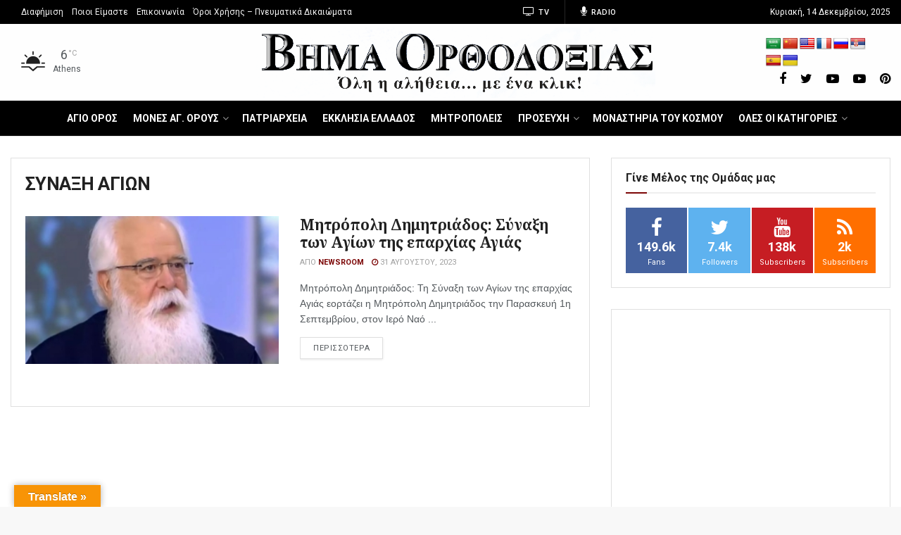

--- FILE ---
content_type: text/html; charset=utf-8
request_url: https://www.google.com/recaptcha/api2/aframe
body_size: 267
content:
<!DOCTYPE HTML><html><head><meta http-equiv="content-type" content="text/html; charset=UTF-8"></head><body><script nonce="1FgGg8xxT_MH1yixFaWE2A">/** Anti-fraud and anti-abuse applications only. See google.com/recaptcha */ try{var clients={'sodar':'https://pagead2.googlesyndication.com/pagead/sodar?'};window.addEventListener("message",function(a){try{if(a.source===window.parent){var b=JSON.parse(a.data);var c=clients[b['id']];if(c){var d=document.createElement('img');d.src=c+b['params']+'&rc='+(localStorage.getItem("rc::a")?sessionStorage.getItem("rc::b"):"");window.document.body.appendChild(d);sessionStorage.setItem("rc::e",parseInt(sessionStorage.getItem("rc::e")||0)+1);localStorage.setItem("rc::h",'1765735125277');}}}catch(b){}});window.parent.postMessage("_grecaptcha_ready", "*");}catch(b){}</script></body></html>